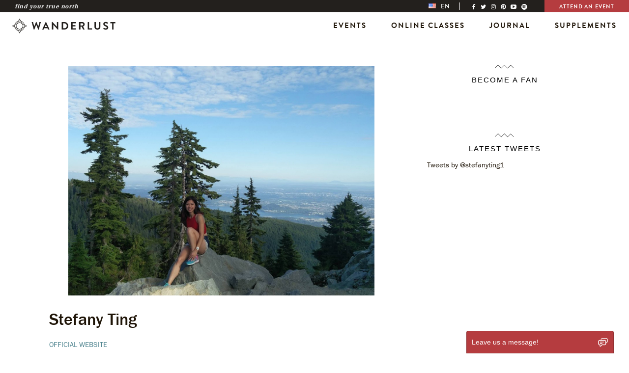

--- FILE ---
content_type: image/svg+xml
request_url: https://wanderlust.com/wp-content/themes/wanderlust/assets/img/chat-icon.svg
body_size: 401
content:
<?xml version="1.0" encoding="utf-8"?>
<!-- Generator: Adobe Illustrator 19.2.1, SVG Export Plug-In . SVG Version: 6.00 Build 0)  -->
<svg version="1.1" id="Layer_1" xmlns="http://www.w3.org/2000/svg" xmlns:xlink="http://www.w3.org/1999/xlink" x="0px" y="0px"
	 width="512px" height="512px" viewBox="0 0 512 512" style="enable-background:new 0 0 512 512;" xml:space="preserve">
<style type="text/css">
	.st0{fill:#FFFFFF;}
</style>
<g>
	<path class="st0" d="M339.1,144.8l-252.9,1.6C41.2,146.7,4.9,182.4,5.1,226l0.7,113.3c0.3,40.1,31.4,73.1,71.5,77.9
		c1.2,0.1,2.4,0.2,3.6,0.3l1.3,40c6.3,50.1,44.7,38.7,58.4,29.7c18-11.7,54.1-50.2,72.5-70.3l127.7-0.8
		c45.1-0.3,81.4-35.9,81.1-79.5l-0.7-113.3C421,179.7,384.2,144.5,339.1,144.8z M383.1,343.5c0.1,18.8-15.3,34.1-34.4,34.2
		l-146.6,0.9l-67,67.9l-17.4,0.1l-0.4-67.5L78,379.5c-19.1,0.1-34.7-15-34.8-33.8l-0.8-126.6c-0.1-18.8,15.3-34.1,34.4-34.2
		l270.7-1.7c19.1-0.1,34.7,15,34.8,33.8L383.1,343.5z"/>
	<path class="st0" d="M311.5,251.2c0.1,9.6-7.7,17.4-17.3,17.5l-183.7,1.2c-9.6,0.1-17.4-7.7-17.5-17.3l0,0
		c-0.1-9.6,7.7-17.4,17.3-17.5l183.7-1.2C303.6,233.9,311.4,241.6,311.5,251.2L311.5,251.2z"/>
	<path class="st0" d="M230.3,319.7c0.1,10-8,18.2-18,18.3l-100.5,0.6c-10,0.1-18.2-8-18.3-18l0,0c-0.1-10,8-18.2,18-18.3l100.5-0.6
		C222.1,301.7,230.2,309.7,230.3,319.7L230.3,319.7z"/>
	<path class="st0" d="M434.2,54.3l-220.5,1.4c-39.3,0.3-71,31.3-70.8,69.4l0.1,16.9l32.6-0.2l-0.1-22.7c-0.1-16.4,13.3-29.8,30-29.9
		l236.1-1.5c16.7-0.1,30.2,13.1,30.4,29.5l0.7,110.4c0.1,16.4-13.3,29.8-30,29.9l-17.7,0.1l0.2,33.4l10.6-0.1
		c39.3-0.3,71-31.3,70.8-69.4l-0.6-98.8C505.6,84.7,473.5,54,434.2,54.3z"/>
</g>
</svg>
